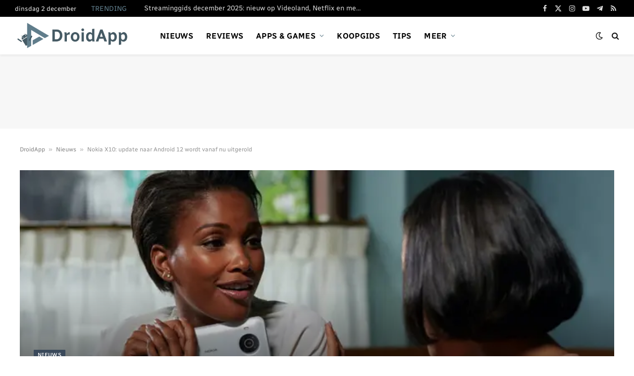

--- FILE ---
content_type: text/html; charset=utf-8
request_url: https://www.google.com/recaptcha/api2/aframe
body_size: 267
content:
<!DOCTYPE HTML><html><head><meta http-equiv="content-type" content="text/html; charset=UTF-8"></head><body><script nonce="-CSVJFSdGcFwR8lnJpNwDg">/** Anti-fraud and anti-abuse applications only. See google.com/recaptcha */ try{var clients={'sodar':'https://pagead2.googlesyndication.com/pagead/sodar?'};window.addEventListener("message",function(a){try{if(a.source===window.parent){var b=JSON.parse(a.data);var c=clients[b['id']];if(c){var d=document.createElement('img');d.src=c+b['params']+'&rc='+(localStorage.getItem("rc::a")?sessionStorage.getItem("rc::b"):"");window.document.body.appendChild(d);sessionStorage.setItem("rc::e",parseInt(sessionStorage.getItem("rc::e")||0)+1);localStorage.setItem("rc::h",'1764711303593');}}}catch(b){}});window.parent.postMessage("_grecaptcha_ready", "*");}catch(b){}</script></body></html>

--- FILE ---
content_type: application/javascript
request_url: https://cmp.inmobi.com/choice/vfgHAPf4CtE4G/droidapp.nl/choice.js?tag_version=V3
body_size: 2831
content:
'use strict';(function(){var cmpFile='noModule'in HTMLScriptElement.prototype?'cmp2.js':'cmp2-polyfilled.js';(function(){var cmpScriptElement=document.createElement('script');var firstScript=document.getElementsByTagName('script')[0];cmpScriptElement.async=true;cmpScriptElement.type='text/javascript';var cmpUrl;var tagUrl=document.currentScript.src;cmpUrl='https://cmp.inmobi.com/tcfv2/CMP_FILE?referer=droidapp.nl'.replace('CMP_FILE',cmpFile);cmpScriptElement.src=cmpUrl;firstScript.parentNode.insertBefore(cmpScriptElement,firstScript);})();(function(){var css=""
+" .qc-cmp-button { "
+"   background-color: #607d8b !important; "
+"   border-color: #607d8b !important; "
+" } "
+" .qc-cmp-button:hover { "
+"   border-color: #607d8b !important; "
+" } "
+" .qc-cmp-alt-action, "
+" .qc-cmp-link { "
+"   color: #607d8b !important; "
+" } "
+" .qc-cmp-button.qc-cmp-secondary-button:hover { "
+"   background-color: #607d8b !important; "
+"   border-color: #607d8b !important; "
+" } "
+" .qc-cmp-button.qc-cmp-secondary-button:hover { "
+"   color: #ffffff !important; "
+" } "
+" .qc-cmp-button.qc-cmp-secondary-button { "
+"   color: #000000 !important; "
+" } "
+" .qc-cmp-button.qc-cmp-secondary-button { "
+"   background-color: #eee !important; "
+"   border-color: transparent !important; "
+" } "
+" .qc-cmp-small-toggle.qc-cmp-toggle-on, "
+" .qc-cmp-toggle.qc-cmp-toggle-on { "
+"   background-color: #607d8b!important; "
+"   border-color: #607d8b!important; "
+" } "
+"@media screen and (max-width: 800px) {#qc-cmp2-ui { max-height: 65%;}}"
+""
+"";var stylesElement=document.createElement('style');var re=new RegExp('&quote;','g');css=css.replace(re,'"');stylesElement.type='text/css';if(stylesElement.styleSheet){stylesElement.styleSheet.cssText=css;}else{stylesElement.appendChild(document.createTextNode(css));}
var head=document.head||document.getElementsByTagName('head')[0];head.appendChild(stylesElement);})();var autoDetectedLanguage='en';var gvlVersion=3;function splitLang(lang){if(lang.includes('pt')&&lang.length>2){return lang.split('-')[0]+'-'+lang.split('-')[1].toLowerCase();}
return lang.length>2?lang.split('-')[0]:lang;};function isSupported(lang){var langs=['en','fr','de','it','es','da','nl','el','hu','pt','pt-br','pt-pt','ro','fi','pl','sk','sv','no','ru','bg','ca','cs','et','hr','lt','lv','mt','sl','tr','uk','zh','id','ko','ja','hi','vi','th','ms'];return langs.indexOf(lang)===-1?false:true;};if(gvlVersion===2&&isSupported(splitLang(document.documentElement.lang))){autoDetectedLanguage=splitLang(document.documentElement.lang);}else if(gvlVersion===3&&isSupported(document.documentElement.lang)){autoDetectedLanguage=document.documentElement.lang;}else if(isSupported(splitLang(navigator.language))){autoDetectedLanguage=splitLang(navigator.language);};var choiceMilliSeconds=(new Date).getTime();window.__tcfapi('init',2,function(){},{"coreConfig":{"siteUuid":"0891d300-4135-43e6-90d1-99ffd4ed0b54","themeUuid":"fd94b350-8ec7-44b0-96b7-bcd5c79794c6","inmobiAccountId":"vfgHAPf4CtE4G","privacyMode":["GDPR"],"gdprEncodingMode":"TCF_AND_GPP","consentLocations":["EEA"],"includeVendorsDisclosedSegment":false,"cmpVersion":"latest","hashCode":"ytn1IgwruAjq1YNRxdTkEQ","publisherCountryCode":"NL","publisherName":"DroidApp","vendorPurposeIds":[1,2,7,10,3,5,4,9,6,8,11],"vendorFeaturesIds":[1,2,3],"vendorPurposeLegitimateInterestIds":[7,8,9,2,10,11],"vendorSpecialFeaturesIds":[2,1],"vendorSpecialPurposesIds":[1,2,3],"googleEnabled":true,"consentScope":"service","thirdPartyStorageType":"iframe","consentOnSafari":false,"displayUi":"inEU","defaultToggleValue":"off","initScreenRejectButtonShowing":true,"initScreenCloseButtonShowing":false,"softOptInEnabled":false,"showSummaryView":true,"persistentConsentLinkLocation":3,"displayPersistentConsentLink":false,"uiLayout":"banner","publisherLogo":"https://www.droidapp.nl/wp-content/themes/droidappnl/img/drd-pub.png?qc-size=512,512","vendorListUpdateFreq":30,"publisherPurposeIds":[],"initScreenBodyTextOption":1,"publisherConsentRestrictionIds":[],"publisherLIRestrictionIds":[],"publisherPurposeLegitimateInterestIds":[],"publisherSpecialPurposesIds":[],"publisherFeaturesIds":[],"publisherSpecialFeaturesIds":[],"stacks":[1,42],"lang_":autoDetectedLanguage,"supportedLanguages":["bg","cs","da","de","el","en","es","et","fi","fr","hr","hu","it","lt","lv","mt","nl","no","pl","pt-br","pt-pt","ro","ru","sk","sl","sv","uk","tr","ja","id","ko","zh","hi","vi","th","ms"],"gvlVersion":3,"totalVendors":1508,"legitimateInterestOptIn":true,"features":{"visitEvents":true},"translationUrls":{"common":"https://cmp.inmobi.com/tcfv2/translations/${language}.json","theme":"https://cmp.inmobi.com/custom-translations/vfgHAPf4CtE4G/fd94b350-8ec7-44b0-96b7-bcd5c79794c6/${language}.json","all":"https://cmp.inmobi.com/consolidated-translations/vfgHAPf4CtE4G/fd94b350-8ec7-44b0-96b7-bcd5c79794c6/${language}.json"},"gdprEnabledInUS":false},"premiumUiLabels":{},"premiumProperties":{"googleWhitelist":[43,46,55,61,70,83,89,93,108,117,122,124,135,143,144,147,149,159,192,196,228,230,239,259,266,286,291,311,318,320,322,323,327,367,371,385,394,397,407,415,424,430,436,445,486,491,494,495,522,523,540,550,559,560,568,574,576,584,587,591,737,802,803,820,821,839,864,899,904,922,931,938,979,981,985,1003,1027,1031,1040,1046,1051,1053,1067,1092,1095,1097,1099,1107,1135,1143,1149,1152,1162,1166,1186,1188,1205,1215,1226,1227,1230,1252,1268,1270,1276,1284,1290,1301,1307,1312,1345,1356,1375,1403,1415,1416,1421,1423,1440,1449,1455,1495,1512,1516,1525,1540,1548,1555,1558,1570,1577,1579,1583,1584,1591,1603,1616,1638,1651,1653,1659,1667,1677,1678,1682,1697,1699,1703,1712,1716,1721,1725,1732,1745,1750,1765,1782,1786,1800,1810,1825,1827,1832,1838,1840,1842,1843,1845,1859,1866,1870,1878,1880,1889,1899,1917,1929,1942,1944,1962,1963,1964,1967,1968,1969,1978,1985,1987,2003,2008,2027,2035,2039,2047,2052,2056,2064,2068,2072,2074,2088,2090,2103,2107,2109,2115,2124,2130,2133,2135,2137,2140,2147,2150,2156,2166,2177,2186,2205,2213,2216,2219,2220,2222,2225,2234,2253,2279,2282,2292,2305,2309,2312,2316,2322,2325,2328,2331,2335,2336,2337,2343,2354,2358,2359,2370,2376,2377,2387,2400,2403,2405,2407,2411,2414,2416,2418,2425,2440,2447,2461,2465,2468,2472,2477,2481,2484,2486,2488,2493,2498,2501,2510,2517,2526,2527,2532,2535,2542,2552,2563,2564,2567,2568,2569,2571,2572,2575,2577,2583,2584,2596,2604,2605,2608,2609,2610,2612,2614,2621,2628,2629,2633,2636,2642,2643,2645,2646,2650,2651,2652,2656,2657,2658,2660,2661,2669,2670,2677,2681,2684,2687,2690,2695,2698,2713,2714,2729,2739,2767,2768,2770,2772,2784,2787,2791,2792,2798,2801,2805,2812,2813,2816,2817,2821,2822,2827,2830,2831,2834,2838,2839,2844,2846,2849,2850,2852,2854,2860,2862,2863,2865,2867,2869,2873,2874,2875,2876,2878,2880,2881,2882,2883,2884,2886,2887,2888,2889,2891,2893,2894,2895,2897,2898,2900,2901,2908,2909,2916,2917,2918,2919,2920,2922,2923,2927,2929,2930,2931,2940,2941,2947,2949,2950,2956,2958,2961,2963,2964,2965,2966,2968,2973,2975,2979,2980,2981,2983,2985,2986,2987,2994,2995,2997,2999,3000,3002,3003,3005,3008,3009,3010,3012,3016,3017,3018,3019,3025,3028,3034,3038,3043,3052,3053,3055,3058,3059,3063,3066,3068,3070,3073,3074,3075,3076,3077,3089,3090,3093,3094,3095,3097,3099,3100,3106,3109,3112,3117,3119,3126,3127,3128,3130,3135,3136,3145,3150,3151,3154,3155,3163,3167,3172,3173,3182,3183,3184,3185,3187,3188,3189,3190,3194,3196,3209,3210,3211,3214,3215,3217,3219,3222,3223,3225,3226,3227,3228,3230,3231,3234,3235,3236,3237,3238,3240,3244,3245,3250,3251,3253,3257,3260,3270,3272,3281,3288,3290,3292,3293,3296,3299,3300,3306,3307,3309,3314,3315,3316,3318,3324,3328,3330,3331,3531,3731,3831,4131,4531,4631,4731,4831,5231,6931,7235,7831,7931,8931,9731,10231,10631,10831,11031,11531,12831,13632,13731,14034,14237,14332,15731,16831,16931,21233,23031,25131,25731,25931,26031,26831,27731,27831,28031,28731,28831,29631,31631,32531,33631,34231,34631,36831,39131,39531,40632]},"coreUiLabels":{},"theme":{"uxPrimaryButtonColor":"#607d8b","uxSecondaryButtonTextColor":"#000000","uxToogleActiveColor":"#607d8b"},"nonIabVendorsInfo":{}});})();

--- FILE ---
content_type: application/javascript
request_url: https://www.droidapp.nl/wp-content/cache/debloat/js/f4fb7727504045ae696b18faa4bbc14a.js
body_size: 11102
content:
"use strict";if(!Bunyad){var Bunyad={}}
Bunyad.theme=(function($){var hasTouch=!1,responsiveMenu=!1,isIframe=window.BunyadIsIframe||!1,schemeKey=window.BunyadSchemeKey||'bunyad-scheme';if(!window.requestIdleCallback){window.requestIdleCallback=requestAnimationFrame}
var self={init:function(){$(window).on('touchstart',function(){if(!hasTouch){$('body').addClass('touch');self.touchNav()}
hasTouch=!0});this.imageEffects();this.sliders();this.contentSlideshow();this.header();this.responsiveNav();this.megaMenus();this.newsTicker();requestIdleCallback(this.lightbox);this.searchModal();this.initStickySidebar();this.userRatings();this.tabWidget();$('.woocommerce-ordering .drop li a').on('click',function(e){var form=$(this).closest('form');form.find('[name=orderby]').val($(this).parent().data('value'));form.trigger('submit');e.preventDefault()});$(document).on('ts-ajax-pagination',e=>{$(document).trigger('scroll.TSS');Bunyad.sliders()});requestIdleCallback(()=>{self.contextualBinds(document);$('.navigation i.only-icon').each(function(){var el=$(this).closest('li');if(!el.hasClass('only-icon')){el.addClass('only-icon')}});$(document).on('click','.ts-comments-show',function(){$(this).hide().closest('.comments').find('.ts-comments-hidden').show();return!1})},{timeout:1000})},contextualBinds:function(document){requestAnimationFrame(()=>{$('.featured-vid, .post-content',document).fitVids()});$('.review-number',document).each(function(){var raw=$(this).find('span:not(.progress)').html(),progress=parseFloat(raw);$(this).find('.progress').css('width',(raw.search('%')===-1?(Math.round(progress/10*100))+'%':progress))});$('.review-box ul li .bar',document).each(function(){$(this).data('width',$(this)[0].style.width).css('width',0)});new Bunyad_InView(document.querySelectorAll('.review-box ul li',document),entry=>{const bar=$(entry.target).find('.bar');bar.addClass('appear').css('width',bar.data('width'))},{once:!0});$('.post-share-b .show-more',document).on('click',function(){$(this).parent().addClass('all');return!1});$('.service.s-link').on('click',e=>{const temp=document.createElement('input');Object.assign(temp,{value:location.href,style:{position:'absolute',left:'-200vw'}});document.body.prepend(temp);temp.select();document.execCommand('copy');temp.remove();let snackbar=document.querySelector('.ts-snackbar.copy-link');if(!snackbar){snackbar=document.createElement('div');const message=e.currentTarget.querySelector('[data-message]').dataset.message;snackbar.className='ts-snackbar copy-link';snackbar.innerHTML=`<span>${message}</span><i class="tsi tsi-close"></i>`;document.body.append(snackbar)}
if(snackbar.classList.contains('ts-snackbar-active')){return!1}
requestAnimationFrame(()=>snackbar.classList.add('ts-snackbar-active'));const hideMessage=()=>{snackbar.classList.remove('ts-snackbar-active');snackbar.hide();return!1}
setTimeout(hideMessage,5*1000);$(snackbar).on('click','.tsi-close',hideMessage);return!1});$('.go-back').on('click',function(){window.history.back();return!1})},reInit:function(context){if(context!==document){this.imageEffects(context.querySelectorAll('img'))}
this.contextualBinds(context);this.lightbox();this.contentSlideshow();this.userRatings();setTimeout(this.stickySidebar,50);Bunyad.sliders()},imageEffects:function(elements){if(!$('body').hasClass('img-effects')){return}
if(!elements){elements=document.querySelectorAll('.main-wrap .wp-post-image, .post-content img')}
elements.forEach(e=>e.classList.add('no-display'));$('.bunyad-img-effects-css').remove();new Bunyad_InView(elements,entry=>entry.target.classList.add('appear'),{once:!0},()=>$(elements).addClass('appear'))},newsTicker:function(){$('.trending-ticker').each(function(){if(!$(this).find('li.active').length){$(this).find('li:first').addClass('active')}
let ticker=$(this);let interval=!1;const delay=parseInt(ticker.data('delay')||5)*1000;const setTick=()=>{var active=ticker.find('li.active');active.fadeOut(function(){var next=active.next();if(!next.length){next=ticker.find('li:first')}
next.addClass('active').fadeIn();active.removeClass('active')})}
const startTicker=()=>{if(interval){return}
interval=window.setInterval(setTick,delay)}
startTicker();ticker.on('mouseenter','li',()=>{clearInterval(interval);interval=!1});ticker.on('mouseleave','li',startTicker)})},header:function(){const toggleDarkMode=(scheme)=>{const prevScheme=(scheme=='dark'?'light':'dark');const htmlClass=$('html').data('origClass');let initialScheme;if(htmlClass){initialScheme=htmlClass.includes('s-dark')?'dark':'light'}
if($('html').data('autoDark')){initialScheme='dark'}
if(scheme!==initialScheme){localStorage.setItem(schemeKey,scheme)}else{localStorage.removeItem(schemeKey)}
$('html').removeClass(`s-${prevScheme} site-s-${prevScheme}`).addClass(`s-${scheme} site-s-${scheme}`)};$('.scheme-switcher .toggle').on('click',function(){const ele=$(this);let scheme=ele.hasClass('toggle-dark')?'dark':'light';toggleDarkMode(scheme);document.querySelectorAll('iframe.spc-auto-load-post').forEach(element=>{element.contentWindow.postMessage({action:'toggle-dark-mode',scheme},'*')});return!1});if(isIframe){window.addEventListener('message',e=>{if(!e.data||e.data.action!=='toggle-dark-mode'){return}
toggleDarkMode(e.data.scheme)})}},responsiveNav:function(){this.initResponsiveNav()},initResponsiveNav:function(){if(responsiveMenu||!$('.off-canvas').length){responsiveMenu=!0;return}
responsiveMenu=!0;const hasOverlayScroll=()=>{const ele=document.createElement("div");ele.setAttribute("style","width:30px;height:30px;overflow:scroll;opacity:0");document.body.appendChild(ele);const result=ele.offsetWidth===ele.clientWidth;document.body.removeChild(ele);return result}
const setupScroll=()=>{if(!hasTouch&&!hasOverlayScroll()){document.body.classList.add("has-scrollbar");const ele=$('.off-canvas-content');ele.css('display','block');requestAnimationFrame(function(){ele.css('display','flex')})}}
const setupMenuHandlers=()=>{$('.mobile-menu li > a').each(function(){if($(this).parent().children('ul').length){$('<span class="chevron"><i class="tsi tsi-chevron-down"></i></span>').insertAfter($(this))}});$('.mobile-menu li .chevron').on('click',function(){$(this).closest('li').find('ul').first().parent().toggleClass('active item-active');return!1})}
const setupMobileMenu=()=>{var container=$('.mobile-menu-container');if(!container.find('.mobile-menu').children().length){var mobileMenu=container.find('.mobile-menu'),mainMenu=$('.navigation-main .menu');if(!mainMenu.length){return}
var menu=mainMenu.children().clone();menu.find('.mega-menu .sub-cats').each(function(){var container=$(this).closest('.menu-item');container.append($(this).find('.sub-nav'));container.find('.sub-nav').replaceWith(function(){return $('<ul />',{html:$(this).html()})});$(this).remove()});mobileMenu.append(menu)}}
let isMenuSetup=!1;const initSetup=()=>{setupScroll();setupMobileMenu();setupMenuHandlers();isMenuSetup=!0};const showMenu=()=>{if(!isMenuSetup){initSetup()}
$('html').toggleClass('off-canvas-active')}
$('.mobile-head .menu-icon a, .smart-head .offcanvas-toggle').on('click',function(){$(document).trigger('ts-sticky-bar-remove');showMenu()});$('.off-canvas .close').on('click',function(){showMenu();return!1});$('.off-canvas-backdrop').on('click',function(){$('.off-canvas .close').click();return!1})},megaMenus:function(){const media=window.matchMedia('(min-width: 940px)');const init=e=>{if(e.matches){this.initMegaMenus()}
media.removeListener(init)};init(media);media.addListener(init)},initMegaMenus:function(){$('.navigation .mega-menu-a').each(function(){var menu=$(this),number=menu.find('.recent-posts').data('columns');var default_mega_menu=function f(){menu.find('.posts').last().addClass('active');return f}();menu.find('.menu-item').on('mouseenter',function(){var id=parseInt($(this).attr('class').match(/menu-cat-(\d+)/)[1]||0),menu=$(this).parents('.mega-menu'),view_all=$(this).hasClass('view-all');if(!view_all&&!id){return}
menu.find('.active, .current-menu-item').removeClass('active current-menu-item');$(this).addClass('current-menu-item');var posts=menu.find('[data-id='+id+']').addClass('active');return!1});menu.parent().on('mouseenter',function(){var menu=$(this).find('.mega-menu');menu.find('.active, .current-menu-item').removeClass('active current-menu-item');$(this)[0].offsetWidth;default_mega_menu()})})},touchNav:function(){var targets=$('.menu:not(.mobile-menu) a'),open_class='item-active',child_tag='ul, .mega-menu';targets.each(function(){var $this=$(this),$parent=$this.parent('li'),$siblings=$parent.siblings().find('a');$this.on('click',function(e){var $this=$(this);e.stopPropagation();$siblings.parent('li').removeClass(open_class);if(!$this.parent().hasClass(open_class)&&$this.next(child_tag).length>0&&!$this.parents('.mega-menu.links').length){e.preventDefault();$this.parent().addClass(open_class)}})});$(document).on('click',function(e){if(!$(e.target).is('.menu')&&!$(e.target).parents('.menu').length){targets.parent('li').removeClass(open_class)}})},initStickySidebar:function(){let hasInit=!1;const events='resize orientationchange scroll';const init=()=>{if(hasInit){return}
if(document.documentElement.clientWidth>=940){self.stickySidebar();hasInit=!0;$(window).off(events,init)}}
$(window).on(events,init);Bunyad.util.onLoad(init)},stickySidebar:function(){const stickyHeaderHeight=()=>{const stickyHead=$('.smart-head-sticky');let addHeight=0;if(stickyHead.length){let height=window.getComputedStyle(stickyHead[0]).getPropertyValue('--head-h');addHeight=parseInt(height)||0}
return addHeight}
const initNative=()=>{if(!$('.ts-sticky-native').length){return}
let baseTop=20;if($('.admin-bar').length){baseTop+=$('#wpadminbar').height()}
const setTop=top=>$('body').css('--ts-sticky-top',top+'px');$(document).on('sticky-bar-show',()=>setTop(baseTop+stickyHeaderHeight()));$(document).on('sticky-bar-hide',()=>setTop(baseTop))}
const init=(addExtra)=>{const sticky=$('.ts-sticky-col, .main-sidebar[data-sticky=1]');if(!sticky.length){return}
let add=20;if($('.admin-bar').length){add+=$('#wpadminbar').height()}
add+=addExtra||0;sticky.each(function(){var stickyCol=$(this);if(stickyCol.data('init')||stickyCol.hasClass('.ts-sticky-native')){return}
stickyCol.data('init',1);if(!stickyCol.find('.theiaStickySidebar').length){stickyCol.find('.elementor-widget-wrap').first().addClass('theiaStickySidebar');stickyCol.css({display:'block'})}
stickyCol.theiaStickySidebar({minWidth:940,updateSidebarHeight:!1,additionalMarginTop:add,additionalMarginBottom:20,disableOnResponsiveLayouts:!1});const options=stickyCol.data('tss-options');if(!options){return}
const stickyInner=stickyCol.find('.theiaStickySidebar');const stickyColHeight=stickyCol.outerHeight();const stickyInnerHeight=stickyInner.outerHeight();$(document).on('sticky-bar-show',()=>{const newMarginTop=add+stickyHeaderHeight();if(stickyInnerHeight+newMarginTop>=stickyColHeight){return}
if(newMarginTop!==options.additionalMarginTop){if(!sticky.css('transform').includes('-')){options.additionalMarginTop=newMarginTop;setTimeout(()=>$(window).trigger('scroll.TSS'),300)}}});$(document).on('sticky-bar-hide',()=>{options.additionalMarginTop=add;setTimeout(()=>$(window).trigger('scroll.TSS'),300)})})};init();initNative();Bunyad.util.onLoad(()=>setTimeout(()=>{$(window).trigger('resize.TSS')},3500))},sliders:function(){if(!$.fn.flexslider){return}
var is_rtl=($('html').attr('dir')=='rtl'?!0:!1);var slider=$('.classic-slider');if(!slider.length){return}
slider.find('.flexslider').flexslider({controlNav:!0,animationSpeed:slider.data('animation-speed'),animation:slider.data('animation'),slideshowSpeed:slider.data('slide-delay'),manualControls:'.main-featured .flexslider .pages a',pauseOnHover:!0,start:function(){$('.main-featured .slider').css('opacity',1)},rtl:is_rtl});var pages=slider.find('.pages'),number=parseInt(pages.data('number'));if(number&&number!==5){var width=(100-((number+1)*0.284900285))/number;pages.find('a').css('width',width+'%')}},contentSlideshow:function(){var slideshow_cache={},slideshow_wrap='.post-slideshow .post-pagination-large';if($(slideshow_wrap).length&&!$(slideshow_wrap).data('init')&&$(slideshow_wrap).data('type')=='ajax'){var processing;$(slideshow_wrap).data('init',!0);$('.main-content').on('click','.post-slideshow .post-pagination-large .links a',function(){if($('body').hasClass('page')){return}
var scroll;if($(this).parents('.bottom').length){scroll=!0}
if(processing&&processing.hasOwnProperty('abort')){processing.abort()}
var parent=$(this).closest('.post-slideshow'),url=$(this).attr('href');parent.find('.content-page').removeClass('active').addClass('hidden previous');var show_slide=function(data){if(history.pushState){history.pushState({},'',url)}
var page=$(data).find('.post-slideshow');if(page.length){parent.find('.post-pagination-large').html(page.find('.post-pagination-large').html());parent.find('.content-page').after(page.find('.content-page').addClass('hidden loading'));setTimeout(function(){if(scroll){$('html, body').animate({scrollTop:parent.offset().top-50},200)}
parent.find('.content-page.previous').remove();parent.find('.content-page.loading').removeClass('previous hidden loading').find('img').addClass('appear')},1)}
processing=null};if(slideshow_cache[url]){show_slide(slideshow_cache[url])}else{processing=$.get(url,function(data){slideshow_cache[url]=data;show_slide(data)})}
return!1});$(document).on('keyup',function(e){if(e.which==37){$(slideshow_wrap).find('.prev').parent().click()}else if(e.which==39){$(slideshow_wrap).find('.next').parent().click()}})}},userRatings:function(){var compute_percent=function(e){var offset=$(this).offset(),position,percent;if($('html').attr('dir')=='rtl'){offset.left=offset.left+$(this).outerWidth()}
position=Math.abs(e.pageX-Math.max(0,offset.left));percent=Math.min(100,Math.round(position/$(this).width()*100));return percent};var is_points=!0,scale=parseInt($('.review-box .value-title').text())||10;if($('.review-box .overall .percent').length){is_points=!1}
$('.user-ratings .main-stars, .user-ratings .rating-bar').on('mousemove mouseenter mouseleave',function(e){var bar=$(this).find('span'),user_ratings=$(this).closest('.user-ratings');bar.css('transition','none');if(user_ratings.hasClass('voted')){return}
if(e.type=='mouseleave'){bar.css('width',bar.data('orig-width'));user_ratings.find('.hover-number').hide();user_ratings.find('.rating').show();return}
var percent=compute_percent.call(this,e);if(!bar.data('orig-width')){bar.data('orig-width',bar[0].style.width)}
bar.css('width',percent+'%');user_ratings.find('.rating').hide();user_ratings.find('.hover-number').show().text((is_points?+parseFloat(percent/100*scale).toFixed(1):percent+'%'))});$('.user-ratings .main-stars, .user-ratings .rating-bar').on('click',function(e){var bar=$(this).find('span'),user_ratings=$(this).closest('.user-ratings');if(user_ratings.hasClass('voted')){return}
var post_data={'action':'bunyad_rate','id':user_ratings.data('post-id'),'rating':compute_percent.call(this,e)};var votes=user_ratings.find('.number'),cur_votes=parseInt(votes.text())||0;user_ratings.css('opacity','0.3');bar.data('orig-width',bar[0].style.width);votes.text((cur_votes+1).toString());$(this).trigger('mouseleave');user_ratings.addClass('voted');$.post(Bunyad.ajaxurl,post_data,function(data){if(data===Object(data)){var cur_rating=user_ratings.find('.rating').text();user_ratings.find('.rating').text(cur_rating.search('%')!==-1?data.percent+' %':data.decimal);bar.css('width',data.percent+'%');bar.data('orig-width',data.percent)}
user_ratings.hide().css('opacity',1).fadeIn('slow')},'json')})},tabWidget:function(){$(document).on('click','.widget-tabbed .heading a',function(){var tab=$(this).data('tab'),tabs_data=$(this).closest('.widget-tabbed').find('.tabs-data'),parent=$(this).parent().parent(),active=parent.find('.active');if(!active.length){active=parent.find('li:first-child')}
active.removeClass('active').addClass('inactive');$(this).parent().addClass('active').removeClass('inactive');var active_data=tabs_data.find('.tab-posts.active');if(!active_data.length){active_data=tabs_data.find('.tab-posts:first-child')}
active_data.hide();tabs_data.find('#recent-tab-'+tab).fadeIn().addClass('active').removeClass('inactive');return!1})},searchModal:function(){let isSetup=!1;const target=$('.smart-head .search-icon');const setup=()=>{if(isSetup||!$.fn.magnificPopup){return}
isSetup=!0;const scheme=$('.search-modal-wrap').data('scheme')=='dark'?' s-dark':'';target.magnificPopup({items:{src:'.search-modal-wrap',type:'inline'},removalDelay:400,focus:'input',closeBtnInside:!1,closeOnBgClick:!1,mainClass:'search-modal'+scheme,midClick:!0,fixedContentPos:!0,autoFocusLast:!1})};target.on('mouseover',setup);setTimeout(setup,400)},lightbox:function(){if(!$.fn.magnificPopup||!$('body').hasClass('has-lb')||(!$('body').hasClass('has-lb-sm')&&$(window).width()<768)){return}
if(isIframe){return}
var mfpInit={type:'image',tLoading:'',mainClass:'mfp-fade mfp-img-mobile',removalDelay:300,callbacks:{afterClose:function(){if(this._lastFocusedEl){$(this._lastFocusedEl).addClass('blur')}}}};var filterImages=function(){if(!$(this).attr('href')){return!1}
return $(this).attr('href').match(/\.(jpe?g|webp|png|bmp|gif)($|\?.+?)/)};var addGalleryLightbox=function(context){var gal_selectors='.gallery-slider, .post-content .gallery, .post-content .blocks-gallery-item, .post-content .tiled-gallery, .wp-block-gallery .wp-block-image, .tiled-gallery__gallery .tiled-gallery__item';$(gal_selectors,context).find('a').has('img').filter(filterImages).addClass('lightbox-gallery-img');$('.woocommerce a[data-rel^="prettyPhoto"], a.zoom').addClass('lightbox-gallery-img');gal_selectors+=', .woocommerce .images';$(gal_selectors,context).magnificPopup($.extend({},mfpInit,{delegate:'.lightbox-gallery-img',gallery:{enabled:!0},image:{titleSrc:function(item){var image=item.el.find('img'),caption=item.el.find('.caption').html();return(caption||image.attr('title')||' ')}}}))};var addLightboxImages=function(context){var selector=$('.post-content, .main .featured, .single-creative .featured',context).find('a:not(.lightbox-gallery-img)').has('img, .img');selector.add('.lightbox-img').filter(filterImages).magnificPopup(mfpInit)};addGalleryLightbox();addLightboxImages();$('iframe.spc-auto-load-post').each(function(){const iframe=$(this).get(0).contentDocument;addGalleryLightbox(iframe);addLightboxImages(iframe)})}};self.stickyBarPause=!1;return self})(jQuery);Bunyad.util={throttle(fn,delay=150,trails=!0){let pause=!1;let trail;let timeout=function(){if(trail){fn.apply(trail[0],trail[1]);trail=null;setTimeout(timeout,delay)}else{pause=!1}};return function(...args){if(!pause){fn.apply(this,args);pause=!0;setTimeout(timeout,delay)}else if(trails){trail=[this,args]}}},writeRaf(fn,options){var running,args,that;var run=function(){running=!1;fn.apply(that,args)};if(!options){options={}}
return function(){args=arguments;that=options.that||this;if(!running){running=!0;requestAnimationFrame(run)}}},onLoad(cb){document.readyState==='complete'?cb():window.addEventListener('load',cb)}};(function($){let isInitialized=!1;function init(){if(!$('#auth-modal').length){return}
$(document).on('click','a',e=>{if(e.currentTarget.hash==='#auth-modal'){if(!window.MicroModal){return}
initModal();MicroModal.show('auth-modal',{awaitCloseAnimation:!0});e.preventDefault()}})}
function initModal(e){if(isInitialized){return}
const modal=$('#auth-modal');const toggle=e=>{modal.find('.auth-modal-login, .auth-modal-register').toggle();e.preventDefault()}
modal.on('click','.register-link, .login-link',toggle);isInitialized=!0}
Bunyad.authModal=init})(jQuery);(function($){const cache=[];function init(){$('.section-head .subcats a, .block-head .filters a').on('click',e=>{doFilter(e.currentTarget);return!1})}
function doFilter(ele){if($(this).hasClass('active')){return!1}
ele=$(ele);const block=ele.closest('.block-wrap');const blockId=block.data('id');const termId=ele.data('id');const content=block.find('.block-content');const curActive=ele.parents('.filters').find('a.active');if(!curActive.data('id')){cache[`${blockId}-0`]=block[0].outerHTML}
ele.addClass('active');curActive.removeClass('active');block.data('filter-active',ele.data('id'));const cacheId=`${blockId}-${termId}`;content.removeClass('fade-in-up-lg').addClass('loading');if(!cache[cacheId]){const blockData=block.data('block')||{};blockData.props.filter=termId;const params={action:'bunyad_block',block:blockData};$.post(Bunyad.ajaxurl,params,data=>{cache[cacheId]=data;replaceContent(cache[cacheId],block,content)})}else{replaceContent(cache[cacheId],block,content)}}
function replaceContent(data,block,content){const newHtml=$(data);const newContent=newHtml.find('.block-content')
newContent.find('img').addClass('no-display appear');newContent.find('.lazyloading').removeClass('lazyloading').addClass('lazyload');content.removeClass('fade-in-up-lg');requestAnimationFrame(()=>{content.html(newContent.html()).removeClass('loading').addClass('fade-in-up-lg').addClass('ready')});block.data('block',newHtml.data('block'))}
Bunyad.blocksFilters=init})(jQuery);(function($){Bunyad.stickyHeader=function(header,options={}){var nav,isSmart=!1,isSticky=!1,stickyIsStatic=!1,prevScroll=0,curScroll=0,extraTop=0,stickyTop,hideAt,head,headHeight;let stickyBar;let stickyIsActive=!1;let hasInitialized=!1;const calcHeadSize=Bunyad.util.writeRaf(()=>{if(stickyIsActive){return}
var new_height=head.css('min-height',0).height();head.css('min-height',new_height);headHeight=new_height});function setSize(skipCalc){if(skipCalc&&headHeight){return}
calcHeadSize()}
function removeSticky(simpleHide){if(isSticky){stickyIsActive=!1;let visualHide=!1;if(simpleHide){if(!nav.hasClass('off')){nav.addClass('off');visualHide=!0}}else{nav.removeClass('smart-head-sticky off');visualHide=!0}
if(visualHide){setSize(!0);$(document).trigger('sticky-bar-hide')}}}
function toggleSticky(){if(stickyIsStatic){return}
curScroll=$(window).scrollTop();isSticky=nav.hasClass('smart-head-sticky');const stickyWrites=Bunyad.util.writeRaf(()=>{if(curScroll>stickyTop){if(isSmart&&(!prevScroll||curScroll>prevScroll)){removeSticky(!0)}else{stickyIsActive=!0;if(!isSmart||curScroll<prevScroll-4&&!Bunyad.theme.stickyBarPause){if(!nav.hasClass('smart-head-sticky')||nav.hasClass('off')){nav.removeClass('off');nav.addClass('smart-head-sticky');$(document).trigger('sticky-bar-show')}}}
prevScroll=curScroll}else{if(curScroll<=hideAt){prevScroll=0;removeSticky()}}});stickyWrites()}
function checkSmart(){if(head.data('sticky-type')=='smart'){isSmart=!0}
if(isSmart&&nav.length){nav.addClass('is-smart')}}
function setup(){stickyIsStatic=!1;if($('.admin-bar').length){extraTop=$('#wpadminbar').height()}
stickyBar=head.data('sticky');if(!stickyBar){return}
if(stickyBar==='auto'){const menu=head.find('.navigation-main .menu');if(menu.length){const match=menu.eq(0).closest('.smart-head-row').attr('class').match(/smart-head-(top|mid|bot)/);if(!match||!match[1]){return}
stickyBar=match[1]}}
stickyBar=head.find('.smart-head-'+stickyBar);nav=stickyBar;if(!stickyBar.length){return}
if(head.data('sticky-full')){stickyBar.addClass('sticky-is-full')}
stickyTop=nav.offset().top-extraTop;hideAt=stickyTop+1;const isLast=head.find('.smart-head-row:last-child').is(stickyBar);if(!isLast){stickyTop=head.offset().top+head.height();hideAt=stickyTop+1;nav.addClass('animate')}
checkSmart();if(isSmart){nav.addClass('animate')}
if(isSmart&&!stickyIsActive){prevScroll=0}}
function initHandler(){if(hasInitialized){return!1}
if((options.mobile&&$(window).width()>940)||(!options.mobile&&$(window).width()<=940)){return}
setup();if(!nav||!nav.length){return}
toggleSticky();Bunyad.util.onLoad(calcHeadSize);$(window).on('scroll',toggleSticky);$(window).on('resize orientationchange',()=>{removeSticky();calcHeadSize();setup();toggleSticky()});hasInitialized=!0;$(document).on('ts-sticky-bar-remove',removeSticky)}
function init(header){hasInitialized=!1;head=$(header);if(!head.length){return}
initHandler();$(window).on('resize orientationchange',initHandler)}
init(header);return{init,getSticky:()=>stickyBar,}}})(jQuery);class Bunyad_InView{constructor(elements=[],callback,options={},fallback){this.elements=elements;this.callback=callback;this.options=Object.assign({intersectOnly:!0,observeOptions:{},once:!1},options);if(!this.callback){return!1}
if(!window.IntersectionObserver){console.warn('Intersection observer missing.');fallback();return!1}
this.observer=new IntersectionObserver(this.handleIntersection.bind(this),this.options.observeOptions);elements.forEach(element=>{this.observer.observe(element)})}
handleIntersection(entries){entries.forEach(entry=>{if(this.options.intersectOnly&&!entry.isIntersecting){return}
this.callback.call(this,entry);if(this.options.once){this.observer.unobserve(entry.target)}})}}(function($){const cache=[];function init(){$('.main-wrap').on('click','.main-pagination .load-button, .pagination-numbers[data-type=numbers-ajax] a',e=>{const target=e.currentTarget;if(target.dataset.processing){return}
target.dataset.processing=!0;ajaxPagination(target,()=>{target.dataset.processing=!1});return!1});$('.main-pagination[data-type=infinite]').each(function(){infiniteLoad($(this).get(0))})}
function infiniteLoad(pageEle,options){const block=pageEle.closest('.block-wrap');pageEle._loads=1;options=Object.assign({bottomDeduct:30},options);if(!block){return}
const offset={top:0,bottom:0};const compute=()=>{const rect=block.getBoundingClientRect();offset.top=rect.top+window.scrollY;offset.bottom=offset.top+block.clientHeight-window.innerHeight;offset.bottom-=pageEle.clientHeight+options.bottomDeduct}
compute();let isLoading=!1;const loadOnScroll=(e)=>{if(isLoading||pageEle._loads>5){return}
if(window.scrollY>offset.bottom){isLoading=!0;pageEle._loads++;ajaxPagination(pageEle.querySelector('.load-button'),()=>{compute();isLoading=!1})}};$(window).on('scroll',Bunyad.util.throttle(loadOnScroll,150,!1));$(window).on('resize',Bunyad.util.throttle(compute))}
function ajaxPagination(ele,callback){ele=$(ele);let block=ele.closest('.block-wrap');let isBlock=!0;let process=processLoadMore;if(!block.length){isBlock=!1;block=ele.closest('.main-content')}
const params={action:'bunyad_block',block:block.data('block')||{},paged:(ele.data('page')||0)+1};const type=ele.closest('.main-pagination').data('type');switch(type){case 'load-more':case 'infinite':ele.addClass('loading').find('.tsi').addClass('tsi-spin');process=processLoadMore;break;case 'numbers-ajax':block.find('.block-content').addClass('loading');const permalink=ele.attr('href').match(/\/page\/(\d+)(\/|$)/);if(permalink!==null){params.paged=permalink[1]}else{const src=ele.attr('href').match(/(\?|&)paged?=(\d+)/);params.paged=src?src[2]:1}
block.css('height',block.height());process=processNumbered;break}
if(isBlock){const ajaxUrl=Bunyad.ajaxurl;const blockId=block.data('id');const cacheId=`${blockId}-${ block.data('filter-active') }-${params.paged}`;if(!cache[cacheId]){$.post(ajaxUrl,params,data=>{requestAnimationFrame(()=>{process(data,block,ele);cache[cacheId]=data;!callback||callback()})})}else{requestAnimationFrame(()=>{process(cache[cacheId],block,ele);!callback||callback()})}}}
function processNumbered(data,block){const blockContent=block.find('.block-content');blockContent.removeClass('fade-in-down-lg').html($(data).find('.block-content').html());block.css('height','auto');blockContent.addClass('fade-in-down-lg').removeClass('loading');blockContent.on('animationend',e=>blockContent.removeClass('fade-in-down-lg'));Bunyad.theme.stickyBarPause=!0;setTimeout(()=>{Bunyad.theme.stickyBarPause=!1},300);$('html, body').animate({scrollTop:block.offset().top-50},200);$(document).trigger('ts-ajax-pagination')}
function processLoadMore(data,block,ele){var content=$(data),posts;const isMixed=block.data('is-mixed');const wrap=isMixed?block.find('.block-content'):block.find('.loop');const pagination=block.find('.main-pagination');posts=content.find('.loop').children().addClass('fade-in-up-lg');posts.each(function(){$(this).on('animationend',()=>$(this).removeClass('fade-in-up-lg'))});if(isMixed){pagination.remove();wrap.append(content.find('.block-content').children())}else{wrap.append(posts);const newPagination=content.find('.main-pagination');if(newPagination.length){pagination.html(newPagination.html())}else{pagination.remove()}}
if(wrap.hasClass('masonry')){}
$(document).trigger('ts-ajax-pagination');ele.removeClass('loading').find('.tsi').removeClass('tsi-spin')}
Bunyad.pagination=init})(jQuery);(function($){"use strict";var cache={},timer,element;const self={init:function(){var search=$('.live-search-query');if(!search.length){return}
$('.live-search-query').attr('autocomplete','off');$('.live-search-query').on('keyup focus',function(){element=$(this).parent();var query=$(this).val(),result;clearTimeout(timer);if(query.length<1){self.add_result('');return}
timer=setTimeout(function(){self.process(query)},250)});$(document).on('click',function(e){var results=$('.live-search-results');if(results.is(':visible')&&!$(e.target).closest('.search-form').length){results.removeClass('fade-in');results.closest('form').removeClass('has-live-results')}})},process:function(query){if(query in cache){self.add_result(cache[query])}else{$.get(Bunyad.ajaxurl,{action:'bunyad_live_search','query':query},function(data){cache[query]=data;self.add_result(data)})}},add_result:function(result){if(!element.find('.live-search-results').length){element.append($('<div class="live-search-results"></div>'))}
var container=element.find('.live-search-results');if(!result){container.removeClass('fade-in');return}
container.html(result);requestAnimationFrame(function(){container.addClass('fade-in');container.closest('form').addClass('has-live-results')})}};Bunyad.liveSearch=self.init})(jQuery);(function($){function init(){if(!$.fn.slick){return}
$('.common-slider .slides:not(.loaded), .loop-carousel:not(.loaded), .gallery-slider:not(.loaded)').each(function(){const slider=$(this);if(slider.hasClass('loaded')){return}
slider.one('init',function(){$(this).addClass('loaded')});var vars={rows:0,prevArrow:'<a href="#" class="prev-arrow"><i class="tsi tsi-angle-left"></i></a>',nextArrow:'<a href="#" class="next-arrow"><i class="tsi tsi-angle-right"></i></a>',autoplay:slider.data('autoplay')?!0:!1,autoplaySpeed:slider.data('speed')||5000,fade:slider.data('animation')=='fade'?!0:!1,rtl:$('html').prop('dir')==='rtl'};const sliderType=slider.data('slider');if(vars.autoplay){slider.on('init afterChange',function(e,slick){var ele=$(this),current=ele.find('[data-slick-index="'+slick.currentSlide+'"]');var img=current.find('.wp-post-image').first();if(!img.length){return}
var loaded=img.hasClass('lazyloaded')||(img.is('img:not(.lazyload)')&&img.prop('complete'));if(!loaded){img.on('lazyloaded load',function(e){slick.slickPlay()});slick.slickPause()}})}
switch(sliderType){case 'feat-grid':setupFeatGrid(slider,vars);break;case 'carousel':setupCarousel(slider,vars);break;case 'gallery':setupGallery(slider,vars);break}});$('.common-slider').on('click','.slick-arrow',function(e){e.preventDefault()})}
function setupCarousel(slider,vars){const slidesNum=slider.data('slides')||1;const slidesNumMd=slider.data('slides-md')||(Math.min(4,Math.max(2,slidesNum-1)));const slidesNumSm=slider.data('slides-sm')||1;if(slider.data('arrows')){slider.on('init',(ele)=>{const height=slider.find('.l-post:first-child .media-ratio').outerHeight();if(height){slider[0].style.setProperty('--arrow-top',(height/2)+'px')}})}
slider.slick($.extend(vars,{arrows:slider.data('arrows')?!0:!1,infinite:!0,cssEase:'ease-out',speed:400,dots:slider.data('dots')?!0:!1,dotsClass:'nav-dots',adaptiveHeight:!0,slidesToShow:slidesNum,slidesToScroll:slidesNum,responsive:[{breakpoint:940,settings:{slidesToShow:slidesNumMd,slidesToScroll:slidesNumMd}},{breakpoint:540,settings:{slidesToShow:slidesNumSm,slidesToScroll:slidesNumSm}}]}))}
function setupFeatGrid(slider,vars){const scrollNum=slider.data('scroll-num')||1;let scrollNumMd=slider.data('scroll-num-md');if(!scrollNumMd){scrollNumMd=Math.min(2,Math.max(1,scrollNum-1))}
slider.slick($.extend(vars,{arrows:!0,infinite:!0,cssEase:'ease-out',speed:500,slidesToShow:scrollNum,slidesToScroll:scrollNumMd,responsive:[{breakpoint:940,settings:{slidesToShow:scrollNumMd,slidesToScroll:scrollNumMd}},{breakpoint:540,settings:{slidesToShow:1,slidesToScroll:1}}]}))}
function setupGallery(slider,vars){vars=Object.assign(vars,{infinite:!0,slidesToShow:1,slidesToScroll:1,adaptiveHeight:!0});const init=()=>{slider.slick(vars)};init()}
Bunyad.sliders=init})(jQuery);jQuery(function($){Bunyad.theme.init();Bunyad.pagination();Bunyad.sliders();Bunyad.blocksFilters();Bunyad.stickyHeaders={main:Bunyad.stickyHeader('.smart-head-main',{mobile:!1}),mobile:Bunyad.stickyHeader('.smart-head-mobile',{mobile:!0})};Bunyad.liveSearch();Bunyad.authModal()});
/*!
* FitVids 1.1
* Released under the WTFPL license - http://sam.zoy.org/wtfpl/
*/
;(function($){$.fn.fitVids=function(options){var settings={customSelector:null,ignore:null};if(!document.getElementById("fit-vids-style")){var head=document.head||document.getElementsByTagName("head")[0];var css=".fluid-width-video-wrapper{width:100%;position:relative;padding:0;}.fluid-width-video-wrapper iframe,.fluid-width-video-wrapper object,.fluid-width-video-wrapper embed {position:absolute;top:0;left:0;width:100%;height:100%;}";var div=document.createElement("div");div.innerHTML='<p>x</p><style id="fit-vids-style">'+css+"</style>";head.appendChild(div.childNodes[1])}if(options){$.extend(settings,options)}return this.each(function(){var selectors=['iframe[src*="player.vimeo.com"]','iframe[src*="youtube.com"]','iframe[src*="youtube-nocookie.com"]','iframe[src*="kickstarter.com"][src*="video.html"]',"object","embed"];if(settings.customSelector){selectors.push(settings.customSelector)}var ignoreList=".fitvidsignore";if(settings.ignore){ignoreList=ignoreList+", "+settings.ignore}var $allVideos=$(this).find(selectors.join(","));$allVideos=$allVideos.not("object object");$allVideos=$allVideos.not(ignoreList);$allVideos.each(function(){var $this=$(this);if($this.parents(ignoreList).length>0){return}if(this.tagName.toLowerCase()==="embed"&&$this.parent("object").length||$this.parent(".fluid-width-video-wrapper").length){return}if((!$this.css("height")&&!$this.css("width"))&&(isNaN($this.attr("height"))||isNaN($this.attr("width")))){$this.attr("height",9);$this.attr("width",16)}var height=(this.tagName.toLowerCase()==="object"||($this.attr("height")&&!isNaN(parseInt($this.attr("height"),10))))?parseInt($this.attr("height"),10):$this.height(),width=!isNaN(parseInt($this.attr("width"),10))?parseInt($this.attr("width"),10):$this.width(),aspectRatio=height/width;if(!$this.attr("id")){var videoID="fitvid"+Math.floor(Math.random()*999999);$this.attr("id",videoID)}$this.wrap('<div class="fluid-width-video-wrapper"></div>').parent(".fluid-width-video-wrapper").css("padding-top",(aspectRatio*100)+"%");$this.removeAttr("height").removeAttr("width")})})}})(window.jQuery||window.Zepto);jQuery(function($){$('div.quantity:not(.buttons_added), td.quantity:not(.buttons_added)').addClass('buttons_added').append('<div class="vertical-buttons"><input type="button" value="+" class="plus" /><input type="button" value="-" class="minus" /></div>');$(document).on('click','.plus, .minus',function(){var $qty=$(this).closest('.quantity').find('.qty'),currentVal=parseFloat($qty.val()),max=parseFloat($qty.attr('max')),min=parseFloat($qty.attr('min')),step=$qty.attr('step');if(!currentVal||currentVal===''||currentVal==='NaN')currentVal=0;if(max===''||max==='NaN')max='';if(min===''||min==='NaN')min=0;if(step==='any'||step===''||step===undefined||parseFloat(step)==='NaN')step=1;if($(this).is('.plus')){if(max&&(max==currentVal||currentVal>max)){$qty.val(max)}else{$qty.val(currentVal+parseFloat(step))}}else{if(min&&(min==currentVal||currentVal<min)){$qty.val(min)}else if(currentVal>0){$qty.val(currentVal-parseFloat(step))}}
$qty.trigger('change')})})